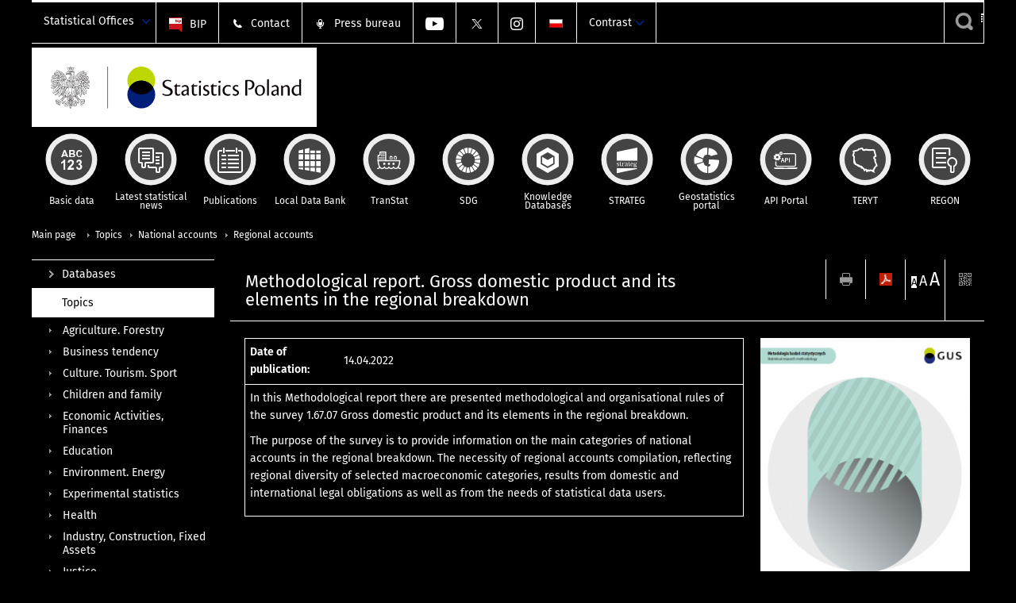

--- FILE ---
content_type: text/css
request_url: https://stat.gov.pl/szablony/portalinformacyjny/styles/black-white.css
body_size: 3441
content:
* {
	border-color: #fff !important;
}

body,
.select2-dropdown-open .select2-choice {
	background: #fff !important;
}

body,
a,
.gray-box,
.tab,
h1, h2, h3, h4, h5, h6,
h1 span,
.search-block,
.search-block input,
.bar,
.questions-block .score,
.header-block .header-button-box,
.block .header-block, .module .header-block,
.tags-block .tag,
.module-list .list-item, 
.news-module-list .news,
.module-list .pager, .news-module-list .pager,
.block-content p,
.block-content p span,
a.js-lightbox:hover,
#artykul,
tabel, table th, table td,
#menu-top-rwd,
.block.active-menu,
.header-message,
.accordion-title,
.accordion-text,
font,
a > font,
.video-menu a,
.white-box,
.df-label, .row-form label,
label,
.button-white,
.form-boks,
.gray-box, .tab,
.message .text,
.required,
.row-header,
.generate-tabs .element, .jq-generate-tabs .element,
.subtitle,
.file.active,
.site-map ul li,
.site-map h3,
.subskrybuj-rss-link,
.list > .active,
.df-description.row-form-padding,
.news-block .news.priority,
.module-list .list-item:hover, .news-list .news:hover, .news-module-list .news:hover,
.events-block .calendar td.event:hover,
.events-block .calendar td.event:hover a,
.page .aside-box .menu > li ul,
.price,
.basket-block .count,
.ui-widget-header,
.basket-block .value,
.promotion,
.product-details .variants .variant .item,
.product-details .variants .title,
.copyright a, .copyright,
.menu-top-bip li > ul,
blockquote,
.treeview li,
.pre-footer,
.description-block *,
nav.horizontal-menu,
.sidebar .block,
.horizontal-menu li > ul,
.qtip-light .qtip-titlebar,
.select2-results .select2-highlighted
{
	background-color: #000 !important;
	color: #fff !important;
	opacity: 1 !important;
	
}

.active,
.isActive,
a:hover,
a:hover span,
.submit,
.ui-autocomplete .ui-menu-item,
.ui-autocomplete .ui-menu-item a,
input, select, textarea,
.color-line div,
.button-gray, .button-gray-small, .button-gray-micro,
.file .size,
.button-white:hover,
.button-white.active,
.accordion-title:hover,
a:hover > font,
.video-menu a:hover,
.video-menu a.active,
.generate-tabs .element.isActive,
.jq-generate-tabs .element.isActive,
.generate-tabs .element:hover,
.jq-generate-tabs .element:hover,
.highlight,
.highlight .subtitle,
.square-icon,
.file.active *,
.list > .active a,
.events-block .calendar td.today,
.events-block .calendar td.event,
.events-block .calendar td.event a,
.events-block .calendar td.event .events-popup-box a,
.events-popup-box .event,
.events-popup-box .event div,
.product-details .variants .variant .item:hover,
.product-details .variants .variant .item.active,
.tags-block .tag:hover,
.tooltip,
.select2-dropdown-open .select2-choice,
.select2-drop
{
	background-color: #fff !important;
	color: #000 !important;	
}

.footer-2,
input.jq-solr-query.placeholder,
.menu-top-left .icon,
.ul-menu-block a span,
.date,
.fa-icon
{
	color: #fff !important;
}

.menu-top-left a:hover .icon,
.ul-menu-block a:hover span
{
	color: #000 !important;
}

a {
	text-decoration: none !important;	
}

.news-module-list .news.priority div:first-child
{
	border-color: #fff;
}

#menu-squares li a .icon .icon-bg {
	background: #444444;
}
#menu-squares li a:hover .icon .icon-bg,
#menu-squares li a:active .icon .icon-bg,
#menu-squares li a.active .icon .icon-bg,
#menu-squares li a:focus .icon .icon-bg{
	box-shadow: 0 0 0px 0px #000 !important;
	background: #ffffff;
	color: #000 !important;
}

.ui-state-default, .ui-widget-content .ui-state-default, .ui-widget-header .ui-state-default,
.ui-state-disabled, .ui-widget-content .ui-state-disabled, .ui-widget-header .ui-state-disabled,
.ui-icon ui-icon-circle-triangle-e,
.ui-datepicker-title,
.ui-datepicker-header ui-widget-header ui-helper-clearfix ui-corner-all,
.ui-datepicker ui-widget ui-widget-content ui-helper-clearfix ui-corner-all,
#ui-datepicker-div .ui-widget-header
{
	background: #000 !important;
	color: #fff !important;
	opacity: 1 !important;
}

.ui-datepicker .ui-datepicker-header .ui-state-default:hover,
.ui-datepicker .ui-datepicker-header .ui-datepicker-next.ui-datepicker-next-hover,
.ui-datepicker .ui-datepicker-header .ui-datepicker-next.ui-datepicker-next-hover span,
.ui-datepicker .ui-datepicker-header .ui-datepicker-prev.ui-datepicker-prev-hover,
.ui-datepicker .ui-datepicker-header .ui-datepicker-prev.ui-datepicker-prev-hover span
{
	background-color: #fff !important;
	color: #000 !important;
	border: 0 !important;
}

.invalid label {
	color: red !important;
}

.highlight a,
.index-table td.highlight a,
.index-table td.highlight .zoom-element,
.index-table td.highlight a.active {
	background-color: #fff !important;
	color: #000 !important;
}
.highlight .square-icon {
	background-color: #000 !important;
	color: #fff !important;
}
.index-table td a.active {
	background-color: #000 !important;
	color: #fff !important;
	font-weight: bold;
}

.site-map ul li,
.site-map h3 {
	background: none !important;
}

#fancybox-left,
#fancybox-right
{
	background-color: transparent !important;
}

.events-block .calendar td.empty {
	border: 0 !important;
}
.events-block .calendar td {
	border: 1px solid #fff !important;
}

.ui-widget-content,
.ui-datepicker {
	background: #fff !important;
}

.template-2 .logo img,
.template-3 .logo img
{
	background-color: #fff !important;
}

.button-gray:hover, .button-gray-small:hover, .button-gray-micro:hover, .button:hover
{
	outline: 2px solid #fff !important;
	background-color: #000 !important;
	color: #fff !important;
	text-decoration: none !important;
}

.select2-drop .select2-search .select2-input {
	border-color: #000 !important;
	color: #000 !important;
	background: #fff !important;
}

.select2-results .select2-no-results,
.select2-results .select2-searching,
.select2-results .select2-selection-limit {
	background-color: #fff !important;
}

.tablesorter-headerRow .tablesorter-header span{
	background-image: url("/szablony/portalinformacyjny/images/table-sort-sprite-black-white.png");
}
.icheckbox_minimal-blue, .iradio_minimal-blue {
	background-image: url("/szablony/portalinformacyjny/images/blue-black-white.png");
}

.pi .logo a img {
	opacity: 1 !important;
}
.orbit-bullets li {
    border: 1px solid #000000 !important;
}

.orbit-bullets li.active {
    background: none repeat scroll 0 0 #000000 !important;
}

.orbit-container .orbit-prev > span {
    border-color: transparent #fff transparent transparent !important;
}
.orbit-container .orbit-prev:hover > span {
	border-color: transparent #000 transparent transparent !important;
}
.orbit-container .orbit-next > span {
    border-color: transparent transparent transparent #fff !important;
}
.orbit-container .orbit-next:hover > span {
	border-color: transparent transparent transparent #000 !important;
}

.button-gray:hover, .button-gray-small:hover, .button-gray-micro:hover, .button:hover {
  outline: 1px solid #fff !important;
  border-left: 1px solid #fff;
}
.page .aside-box .menu > li > a:hover, .page .aside-box .menu > li > a.active {
    background-color: #001d77;
    color: #000000 !important;
}

@media only screen and (max-width: 650px) {
	 .search-bar .columns.four .search-block{
		border-left: 1px solid #ffffff;
	}
	.logo-rwd a img {
		background-color: #fff !important;
		padding: 2px 0px 2px 0px;
	}
	.logo-rwd a:hover {
		background: none !important;
	}
	.logo-rwd a:hover img {
		opacity: 0.9 !important;
	}
}
@media only screen and (max-width: 720px) {
	.phome-menu-button{
		display: block;
		height: 33px;
		position: absolute;
		right: 0;
		top: 0px;
		width: 54px;
		z-index: 1;
	}
	.phome-menu-button:hover{
		background: none !important;
	}
	.menuRWD::after, #menu-top-rwd::after {
		background: none repeat scroll 0 0 #ffffff;
		box-shadow: 0 0.4em 0 0 #ffffff, 0 0.8em 0 0 #ffffff;
		z-index: 2;
	}
	#menu-squares ul li a {
		background: #000000 !important;
	}
	#menu-squares ul li a:hover {
		background: #ffffff !important;
	}
	#menu-squares ul.menu li a.active {
		background-color: #FFF !important;
		
	}
	.menu-rwd-button {
		height: 40px !important;
		z-index: 2;
	}
	.module .header-block .title:after {
		background: none repeat scroll 0 0 #ffffff;
		box-shadow: 0 5px 0 0 #ffffff, 0 10px 0 0 #ffffff;
		z-index: 2;
	}
	.menu-rwd-button:hover {
		background: none !important;
	}
	ul.menu li ul li a.active {
		color: #000 !important;

	} 
	
}
input.jq-solr-query.placeholder {
	padding-top: 18px !important;
}

.dzienniki-urzedowe input.jq-solr-query {
    padding-top: 8px !important;	
}
.dzienniki-urzedowe .font-size li span span:hover {
	background-color: #fff !important;
    color: #000 !important;
}

.dzienniki-urzedowe .menuRWD {
	background-color: #000 !important;
}

.dzienniki-urzedowe .menu-rwd-button {
	height: 33px !important;
}

.dzienniki-urzedowe .menuRWD .menu li a,
.dzienniki-urzedowe .menuRWD .menu li a:hover {
	border-bottom: 0 !important;
	border-top: 1px solid #fff !important;
	margin: 0 !important;
}